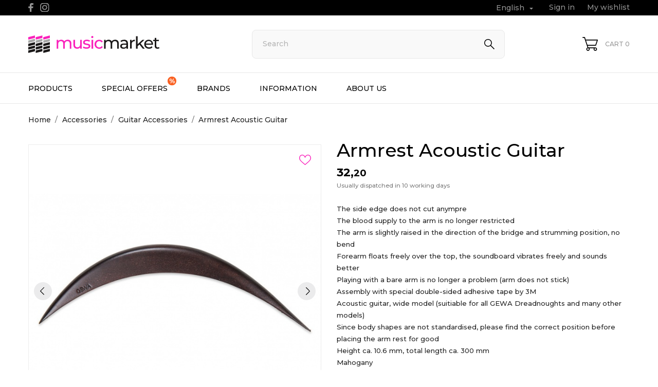

--- FILE ---
content_type: text/html; charset=utf-8
request_url: https://musicmarket.ee/en/guitar-accessories/2265-armrest-acoustic-guitar-4046662266916.html
body_size: 16360
content:
<!doctype html>
 <html lang="en" data-vers="8.1.5">
 
   <head>
     
       
  <meta charset="utf-8">


  <meta http-equiv="x-ua-compatible" content="ie=edge">



  <title>Armrest Acoustic Guitar</title>
  <meta name="description" content="The side edge does not cut anympre;The blood supply to the arm is no longer restricted;The arm is slightly raised in the direction of the bridge and strumming position, no bend;Forearm floats freely over the top, the soundboard vibrates freely and sounds better;Playing with a bare arm is no longer a problem (arm does not stick);Assembly with special double-sided adhesive tape by 3M;Acoustic guitar, wide model (suitiable for all GEWA Dreadnoughts and many other models);Since body shapes are not standardised, please find the correct position before placing the arm rest for good;Height ca. 10.6 mm, total length ca. 300 mm;Mahogany;Made in Romania">
  <meta name="keywords" content="">
        <link rel="canonical" href="https://musicmarket.ee/en/guitar-accessories/2265-armrest-acoustic-guitar-4046662266916.html">
  


  <meta name="viewport" content="width=device-width, initial-scale=1">



  <link rel="icon" type="image/vnd.microsoft.icon" href="https://musicmarket.ee/img/favicon.ico?1632155671">
  <link rel="shortcut icon" type="image/x-icon" href="https://musicmarket.ee/img/favicon.ico?1632155671">



  <link rel="preload" as="font" href="https://musicmarket.ee/themes/musicmarket/assets/css/570eb83859dc23dd0eec423a49e147fe.woff2" type="font/woff2" crossorigin>

  <link rel="stylesheet" href="/modules/montonio/views/css/1.7/payment.css" type="text/css" media="all">
  <link rel="stylesheet" href="//fonts.googleapis.com/css?family=Montserrat:300,400,500,600,700,900&amp;amp;subset=latin-ext,vietnamese" type="text/css" media="all">
  <link rel="stylesheet" href="https://musicmarket.ee/themes/musicmarket/assets/cache/theme-6ae0be111.css" type="text/css" media="all">




  

  <script type="text/javascript">
        var prestashop = {"cart":{"products":[],"totals":{"total":{"type":"total","label":"Total","amount":0,"value":"\u20ac0.00"},"total_including_tax":{"type":"total","label":"Total (tax incl.)","amount":0,"value":"\u20ac0.00"},"total_excluding_tax":{"type":"total","label":"Total (tax excl.)","amount":0,"value":"\u20ac0.00"}},"subtotals":{"products":{"type":"products","label":"Subtotal","amount":0,"value":"\u20ac0.00"},"discounts":null,"shipping":{"type":"shipping","label":"Shipping","amount":0,"value":""},"tax":{"type":"tax","label":"Included taxes","amount":0,"value":"\u20ac0.00"}},"products_count":0,"summary_string":"0 items","vouchers":{"allowed":1,"added":[]},"discounts":[{"id_cart_rule":null,"id_customer":0,"date_from":"2025-12-01 00:01:00","date_to":"2026-01-01 04:00:00","description":"J\u00d5ULUD (-15%)","quantity":995,"quantity_per_user":999,"priority":1,"partial_use":1,"code":"","minimum_amount":"0.000000","minimum_amount_tax":1,"minimum_amount_currency":1,"minimum_amount_shipping":0,"country_restriction":0,"carrier_restriction":0,"group_restriction":0,"cart_rule_restriction":1,"product_restriction":0,"shop_restriction":0,"free_shipping":0,"reduction_percent":"15.00","reduction_amount":"0.000000","reduction_tax":1,"reduction_currency":1,"reduction_product":0,"reduction_exclude_special":1,"gift_product":0,"gift_product_attribute":0,"highlight":1,"active":1,"date_add":"2024-12-02 10:12:17","date_upd":"2025-12-03 22:35:49","id_lang":null,"name":null,"quantity_for_user":999}],"minimalPurchase":0,"minimalPurchaseRequired":""},"currency":{"id":1,"name":"Euro","iso_code":"EUR","iso_code_num":"978","sign":"\u20ac"},"customer":{"lastname":null,"firstname":null,"email":null,"birthday":null,"newsletter":null,"newsletter_date_add":null,"optin":null,"website":null,"company":null,"siret":null,"ape":null,"is_logged":false,"gender":{"type":null,"name":null},"addresses":[]},"country":{"id_zone":9,"id_currency":0,"call_prefix":372,"iso_code":"EE","active":"1","contains_states":"0","need_identification_number":"0","need_zip_code":"1","zip_code_format":"NNNNN","display_tax_label":"1","name":"Eesti","id":86},"language":{"name":"English (English)","iso_code":"en","locale":"en-US","language_code":"en-us","active":"1","is_rtl":"0","date_format_lite":"m\/d\/Y","date_format_full":"m\/d\/Y H:i:s","id":1},"page":{"title":"","canonical":"https:\/\/musicmarket.ee\/en\/guitar-accessories\/2265-armrest-acoustic-guitar-4046662266916.html","meta":{"title":"Armrest Acoustic Guitar","description":"The side edge does not cut anympre;The blood supply to the arm is no longer restricted;The arm is slightly raised in the direction of the bridge and strumming position, no bend;Forearm floats freely over the top, the soundboard vibrates freely and sounds better;Playing with a bare arm is no longer a problem (arm does not stick);Assembly with special double-sided adhesive tape by 3M;Acoustic guitar, wide model (suitiable for all GEWA Dreadnoughts and many other models);Since body shapes are not standardised, please find the correct position before placing the arm rest for good;Height ca. 10.6 mm, total length ca. 300 mm;Mahogany;Made in Romania","keywords":"","robots":"index"},"page_name":"product","body_classes":{"lang-en":true,"lang-rtl":false,"country-EE":true,"currency-EUR":true,"layout-full-width":true,"page-product":true,"tax-display-enabled":true,"page-customer-account":false,"product-id-2265":true,"product-Armrest Acoustic Guitar":true,"product-id-category-150600":true,"product-id-manufacturer-60":true,"product-id-supplier-0":true,"product-available-for-order":true},"admin_notifications":[],"password-policy":{"feedbacks":{"0":"Very weak","1":"Weak","2":"Average","3":"Strong","4":"Very strong","Straight rows of keys are easy to guess":"Straight rows of keys are easy to guess","Short keyboard patterns are easy to guess":"Short keyboard patterns are easy to guess","Use a longer keyboard pattern with more turns":"Use a longer keyboard pattern with more turns","Repeats like \"aaa\" are easy to guess":"Repeats like \"aaa\" are easy to guess","Repeats like \"abcabcabc\" are only slightly harder to guess than \"abc\"":"Repeats like \"abcabcabc\" are only slightly harder to guess than \"abc\"","Sequences like abc or 6543 are easy to guess":"Sequences like \"abc\" or \"6543\" are easy to guess.","Recent years are easy to guess":"Recent years are easy to guess","Dates are often easy to guess":"Dates are often easy to guess","This is a top-10 common password":"This is a top-10 common password","This is a top-100 common password":"This is a top-100 common password","This is a very common password":"This is a very common password","This is similar to a commonly used password":"This is similar to a commonly used password","A word by itself is easy to guess":"A word by itself is easy to guess","Names and surnames by themselves are easy to guess":"Names and surnames by themselves are easy to guess","Common names and surnames are easy to guess":"Common names and surnames are easy to guess","Use a few words, avoid common phrases":"Use a few words, avoid common phrases","No need for symbols, digits, or uppercase letters":"No need for symbols, digits, or uppercase letters","Avoid repeated words and characters":"Avoid repeated words and characters","Avoid sequences":"Avoid sequences","Avoid recent years":"Avoid recent years","Avoid years that are associated with you":"Avoid years that are associated with you","Avoid dates and years that are associated with you":"Avoid dates and years that are associated with you","Capitalization doesn't help very much":"Capitalization doesn't help very much","All-uppercase is almost as easy to guess as all-lowercase":"All-uppercase is almost as easy to guess as all-lowercase","Reversed words aren't much harder to guess":"Reversed words aren't much harder to guess","Predictable substitutions like '@' instead of 'a' don't help very much":"Predictable substitutions like \"@\" instead of \"a\" don't help very much.","Add another word or two. Uncommon words are better.":"Add another word or two. Uncommon words are better."}}},"shop":{"name":"MusicMarket","logo":"https:\/\/musicmarket.ee\/img\/musicmarket-logo-1632155671.jpg","stores_icon":"https:\/\/musicmarket.ee\/img\/logo_stores.png","favicon":"https:\/\/musicmarket.ee\/img\/favicon.ico"},"core_js_public_path":"\/themes\/","urls":{"base_url":"https:\/\/musicmarket.ee\/","current_url":"https:\/\/musicmarket.ee\/en\/guitar-accessories\/2265-armrest-acoustic-guitar-4046662266916.html","shop_domain_url":"https:\/\/musicmarket.ee","img_ps_url":"https:\/\/musicmarket.ee\/img\/","img_cat_url":"https:\/\/musicmarket.ee\/img\/c\/","img_lang_url":"https:\/\/musicmarket.ee\/img\/l\/","img_prod_url":"https:\/\/musicmarket.ee\/img\/p\/","img_manu_url":"https:\/\/musicmarket.ee\/img\/m\/","img_sup_url":"https:\/\/musicmarket.ee\/img\/su\/","img_ship_url":"https:\/\/musicmarket.ee\/img\/s\/","img_store_url":"https:\/\/musicmarket.ee\/img\/st\/","img_col_url":"https:\/\/musicmarket.ee\/img\/co\/","img_url":"https:\/\/musicmarket.ee\/themes\/musicmarket\/assets\/img\/","css_url":"https:\/\/musicmarket.ee\/themes\/musicmarket\/assets\/css\/","js_url":"https:\/\/musicmarket.ee\/themes\/musicmarket\/assets\/js\/","pic_url":"https:\/\/musicmarket.ee\/upload\/","theme_assets":"https:\/\/musicmarket.ee\/themes\/musicmarket\/assets\/","theme_dir":"https:\/\/musicmarket.ee\/themes\/musicmarket\/","pages":{"address":"https:\/\/musicmarket.ee\/en\/address","addresses":"https:\/\/musicmarket.ee\/en\/addresses","authentication":"https:\/\/musicmarket.ee\/en\/login","manufacturer":"https:\/\/musicmarket.ee\/en\/brands","cart":"https:\/\/musicmarket.ee\/en\/cart","category":"https:\/\/musicmarket.ee\/en\/index.php?controller=category","cms":"https:\/\/musicmarket.ee\/en\/index.php?controller=cms","contact":"https:\/\/musicmarket.ee\/en\/casdgag","discount":"https:\/\/musicmarket.ee\/en\/discount","guest_tracking":"https:\/\/musicmarket.ee\/en\/guest-tracking","history":"https:\/\/musicmarket.ee\/en\/order-history","identity":"https:\/\/musicmarket.ee\/en\/identity","index":"https:\/\/musicmarket.ee\/en\/","my_account":"https:\/\/musicmarket.ee\/en\/my-account","order_confirmation":"https:\/\/musicmarket.ee\/en\/order-confirmation","order_detail":"https:\/\/musicmarket.ee\/en\/index.php?controller=order-detail","order_follow":"https:\/\/musicmarket.ee\/en\/order-follow","order":"https:\/\/musicmarket.ee\/en\/order","order_return":"https:\/\/musicmarket.ee\/en\/index.php?controller=order-return","order_slip":"https:\/\/musicmarket.ee\/en\/credit-slip","pagenotfound":"https:\/\/musicmarket.ee\/en\/page-not-found","password":"https:\/\/musicmarket.ee\/en\/password-recovery","pdf_invoice":"https:\/\/musicmarket.ee\/en\/index.php?controller=pdf-invoice","pdf_order_return":"https:\/\/musicmarket.ee\/en\/index.php?controller=pdf-order-return","pdf_order_slip":"https:\/\/musicmarket.ee\/en\/index.php?controller=pdf-order-slip","prices_drop":"https:\/\/musicmarket.ee\/en\/prices-drop","product":"https:\/\/musicmarket.ee\/en\/index.php?controller=product","registration":"https:\/\/musicmarket.ee\/en\/index.php?controller=registration","search":"https:\/\/musicmarket.ee\/en\/search","sitemap":"https:\/\/musicmarket.ee\/en\/pametis","stores":"https:\/\/musicmarket.ee\/en\/stores","supplier":"https:\/\/musicmarket.ee\/en\/supplier","new_products":"https:\/\/musicmarket.ee\/en\/new-products","brands":"https:\/\/musicmarket.ee\/en\/brands","register":"https:\/\/musicmarket.ee\/en\/index.php?controller=registration","order_login":"https:\/\/musicmarket.ee\/en\/order?login=1"},"alternative_langs":{"en-us":"https:\/\/musicmarket.ee\/en\/guitar-accessories\/2265-armrest-acoustic-guitar-4046662266916.html","et":"https:\/\/musicmarket.ee\/et\/kitarri-aksessuaarid\/2265-armrest-akustiline-kitarr-4046662266916.html","ru-ru":"https:\/\/musicmarket.ee\/ru\/aksessuary-dlya-gitar\/2265-akusticeskaa-gitara-s-podlokotnikom-4046662266916.html"},"actions":{"logout":"https:\/\/musicmarket.ee\/en\/?mylogout="},"no_picture_image":{"bySize":{"attributes_default":{"url":"https:\/\/musicmarket.ee\/img\/p\/en-default-attributes_default.jpg","width":50,"height":50},"slider_photo":{"url":"https:\/\/musicmarket.ee\/img\/p\/en-default-slider_photo.jpg","width":126,"height":126},"small_default":{"url":"https:\/\/musicmarket.ee\/img\/p\/en-default-small_default.jpg","width":130,"height":130},"cart_default":{"url":"https:\/\/musicmarket.ee\/img\/p\/en-default-cart_default.jpg","width":133,"height":133},"cart_checkout":{"url":"https:\/\/musicmarket.ee\/img\/p\/en-default-cart_checkout.jpg","width":160,"height":160},"catalog_small":{"url":"https:\/\/musicmarket.ee\/img\/p\/en-default-catalog_small.jpg","width":193,"height":193},"menu_default":{"url":"https:\/\/musicmarket.ee\/img\/p\/en-default-menu_default.jpg","width":198,"height":198},"home_default":{"url":"https:\/\/musicmarket.ee\/img\/p\/en-default-home_default.jpg","width":253,"height":253},"catalog_large":{"url":"https:\/\/musicmarket.ee\/img\/p\/en-default-catalog_large.jpg","width":557,"height":557},"medium_default":{"url":"https:\/\/musicmarket.ee\/img\/p\/en-default-medium_default.jpg","width":601,"height":601},"large_default":{"url":"https:\/\/musicmarket.ee\/img\/p\/en-default-large_default.jpg","width":622,"height":622},"product_zoom":{"url":"https:\/\/musicmarket.ee\/img\/p\/en-default-product_zoom.jpg","width":800,"height":800}},"small":{"url":"https:\/\/musicmarket.ee\/img\/p\/en-default-attributes_default.jpg","width":50,"height":50},"medium":{"url":"https:\/\/musicmarket.ee\/img\/p\/en-default-menu_default.jpg","width":198,"height":198},"large":{"url":"https:\/\/musicmarket.ee\/img\/p\/en-default-product_zoom.jpg","width":800,"height":800},"legend":""}},"configuration":{"display_taxes_label":true,"display_prices_tax_incl":true,"is_catalog":false,"show_prices":true,"opt_in":{"partner":false},"quantity_discount":{"type":"discount","label":"Unit discount"},"voucher_enabled":1,"return_enabled":0},"field_required":[],"breadcrumb":{"links":[{"title":"Home","url":"https:\/\/musicmarket.ee\/en\/"},{"title":"Accessories","url":"https:\/\/musicmarket.ee\/en\/150000-accessories"},{"title":"Guitar Accessories","url":"https:\/\/musicmarket.ee\/en\/150600-guitar-accessories"},{"title":"Armrest Acoustic Guitar","url":"https:\/\/musicmarket.ee\/en\/guitar-accessories\/2265-armrest-acoustic-guitar-4046662266916.html"}],"count":4},"link":{"protocol_link":"https:\/\/","protocol_content":"https:\/\/"},"time":1764860443,"static_token":"d2088c96f1e8e71af7ec0096f85fd2ee","token":"bb636af895758e6ef1d124f5b400df17","debug":false};
      </script>



  <!-- Global site tag (gtag.js) - Google Analytics -->
  <script async src="https://www.googletagmanager.com/gtag/js?id=G-NQ6DG6WKBJ"></script>
  <script>
    window.dataLayer = window.dataLayer || [];
    function gtag(){dataLayer.push(arguments);}
    gtag('js', new Date());

    gtag('config', 'G-NQ6DG6WKBJ');
  </script>

  <!-- Google Tag Manager -->
  <script>(function(w,d,s,l,i){w[l]=w[l]||[];w[l].push({'gtm.start':
              new Date().getTime(),event:'gtm.js'});var f=d.getElementsByTagName(s)[0],
            j=d.createElement(s),dl=l!='dataLayer'?'&l='+l:'';j.async=true;j.src=
            'https://www.googletagmanager.com/gtm.js?id='+i+dl;f.parentNode.insertBefore(j,f);
    })(window,document,'script','dataLayer','GTM-P7HDM7LF');</script>
  <!-- End Google Tag Manager -->




  <script>
	var an_productattributes = {
		controller: "https://musicmarket.ee/en/module/an_productattributes/ajax",
		config: JSON.parse('{\"type_view\":\"None\",\"color_type_view\":\"color\",\"display_add_to_cart\":\"1\",\"display_quantity\":\"1\",\"display_labels\":\"0\",\"product_miniature\":\".js-product-miniature\",\"thumbnail_container\":\".thumbnail-container\",\"price\":\".price\",\"regular_price\":\".regular-price\",\"product_price_and_shipping\":\".product-price-and-shipping\",\"separator\":\" \\/ \",\"background_sold_out\":\"#ffc427\",\"color_sold_out\":\"#ffffff\",\"background_sale\":\"#e53d60\",\"color_sale\":\"#ffffff\",\"display_prices\":\"1\",\"text_out_of_stock\":false,\"txt_out_of_stock\":false}'),
		loader: '<div class="anpa-loader js-anpa-loader"><div class="anpa-loader-bg" data-js-loader-bg=""></div><div class="anpa-loader-spinner" data-js-loader-spinner=""><svg xmlns="http://www.w3.org/2000/svg" xmlns:xlink="http://www.w3.org/1999/xlink" style="margin: auto; background-image: none; display: block; shape-rendering: auto; animation-play-state: running; animation-delay: 0s; background-position: initial initial; background-repeat: initial initial;" width="254px" height="254px" viewBox="0 0 100 100" preserveAspectRatio="xMidYMid"><path fill="none" stroke="#1d0e0b" stroke-width="3" stroke-dasharray="42.76482137044271 42.76482137044271" d="M24.3 30C11.4 30 5 43.3 5 50s6.4 20 19.3 20c19.3 0 32.1-40 51.4-40 C88.6 30 95 43.3 95 50s-6.4 20-19.3 20C56.4 70 43.6 30 24.3 30z" stroke-linecap="round" style="transform: scale(0.22); transform-origin: 50px 50px; animation-play-state: running; animation-delay: 0s;"> <animate attributeName="stroke-dashoffset" repeatCount="indefinite" dur="1s" keyTimes="0;1" values="0;256.58892822265625" style="animation-play-state: running; animation-delay: 0s;"></animate></path></svg></div></div>',
	}
</script><script>
	var an_stickyaddtocart = {
		controller: "https://musicmarket.ee/en/module/an_stickyaddtocart/ajax",
	}
</script>
<script type="text/javascript">
   var abfd_url = "https://musicmarket.ee/en/module/amountbeforefreedelivery/ajax";
</script>



     
  <meta property="og:type" content="product">
  <meta property="og:url" content="https://musicmarket.ee/en/guitar-accessories/2265-armrest-acoustic-guitar-4046662266916.html">
  <meta property="og:title" content="Armrest Acoustic Guitar">
  <meta property="og:site_name" content="MusicMarket">
  <meta property="og:description" content="The side edge does not cut anympre;The blood supply to the arm is no longer restricted;The arm is slightly raised in the direction of the bridge and strumming position, no bend;Forearm floats freely over the top, the soundboard vibrates freely and sounds better;Playing with a bare arm is no longer a problem (arm does not stick);Assembly with special double-sided adhesive tape by 3M;Acoustic guitar, wide model (suitiable for all GEWA Dreadnoughts and many other models);Since body shapes are not standardised, please find the correct position before placing the arm rest for good;Height ca. 10.6 mm, total length ca. 300 mm;Mahogany;Made in Romania">
  <meta property="og:image" content="https://musicmarket.ee/48002-product_zoom/armrest-acoustic-guitar.jpg">
  <meta property="product:pretax_price:amount" content="25.967742">
  <meta property="product:pretax_price:currency" content="EUR">
  <meta property="product:price:amount" content="32.2">
  <meta property="product:price:currency" content="EUR">
    <meta property="product:weight:value" content="0.040000">
  <meta property="product:weight:units" content="kg">
    
   </head>
 
   <body id="product" class="
              leftColDefault          lang-en country-ee currency-eur layout-full-width page-product tax-display-enabled product-id-2265 product-armrest-acoustic-guitar product-id-category-150600 product-id-manufacturer-60 product-id-supplier-0 product-available-for-order  mCustomScrollbar"   >
 
     
       
     
 
     <main>
       
                
 
       <header id="header"  class="header1">
         
            
        
 
   
     <div class="header-banner">
       
     </div>
   
 
 
   
     <nav class="header-nav tablet-v">
       <div class="container">
           <div class="row">
             <div class="hidden-sm-down header-nav-inside vertical-center">
               <div class="
                              col-md-6
                                              col-xs-12 left-nav" >
                 
                 
  <div class="block-social">
    <ul>
              <li class="facebook">
          <a href="https://www.facebook.com/MusicMarket.ee/" target="_blank" aria-label="facebook">
                <span class="anicon">
                                           <svg
                        xmlns="http://www.w3.org/2000/svg"
                        xmlns:xlink="http://www.w3.org/1999/xlink"
                        width="11px" height="17px">
                       <path fill-rule="evenodd"  fill="rgb(67, 100, 168)"
                        d="M10.322,0.602 C9.250,0.390 8.241,0.014 7.115,0.014 C3.871,0.014 2.974,1.688 2.974,4.354 L2.974,6.541 L0.336,6.541 L0.336,9.816 L2.974,9.816 L2.974,17.007 L6.281,17.007 L6.281,9.816 L9.167,9.816 L9.698,6.541 L6.281,6.541 L6.281,4.780 C6.281,3.927 6.620,3.394 7.884,3.394 C8.352,3.394 9.094,3.474 9.643,3.581 L10.322,0.602 Z"/>
                       </svg>
                                   </span>
                <span class="block-social-label">Facebook</span>
              </a>
        </li>
              <li class="instagram">
          <a href="https://www.instagram.com/MusicMarket.ee/" target="_blank" aria-label="instagram">
                <span class="anicon">
                                           <svg
                        xmlns="http://www.w3.org/2000/svg"
                        xmlns:xlink="http://www.w3.org/1999/xlink"
                        width="18px" height="17px">
                       <defs>
                       <linearGradient id="PSgrad_0" x1="0%" x2="54.464%" y1="83.867%" y2="0%">
                         <stop offset="0%" stop-color="rgb(247,186,0)" stop-opacity="1" />
                         <stop offset="50%" stop-color="rgb(212,32,79)" stop-opacity="1" />
                         <stop offset="100%" stop-color="rgb(118,53,171)" stop-opacity="1" />
                       </linearGradient>
                       </defs>
                       <path fill-rule="evenodd"  fill="rgb(0, 0, 0)"
                        d="M12.429,17.000 L5.310,17.000 C2.589,17.000 0.375,14.788 0.375,12.070 L0.375,4.960 C0.375,2.242 2.589,0.031 5.310,0.031 L12.429,0.031 C15.151,0.031 17.365,2.242 17.365,4.960 L17.365,12.071 C17.365,14.788 15.151,17.000 12.429,17.000 ZM16.037,4.960 C16.037,2.973 14.419,1.357 12.429,1.357 L5.310,1.357 C3.321,1.357 1.702,2.973 1.702,4.960 L1.702,12.071 C1.702,14.058 3.321,15.674 5.310,15.674 L12.429,15.674 C14.419,15.674 16.037,14.058 16.037,12.070 L16.037,4.960 ZM13.515,4.539 C13.149,4.539 12.852,4.242 12.852,3.876 C12.852,3.509 13.149,3.213 13.515,3.213 C13.882,3.213 14.179,3.509 14.179,3.876 C14.179,4.242 13.882,4.539 13.515,4.539 ZM8.870,13.089 C6.345,13.089 4.290,11.038 4.290,8.515 C4.290,5.994 6.345,3.942 8.870,3.942 C11.395,3.942 13.449,5.994 13.449,8.515 C13.449,11.038 11.395,13.089 8.870,13.089 ZM8.870,5.267 C7.076,5.267 5.618,6.724 5.618,8.515 C5.618,10.307 7.076,11.763 8.870,11.763 C10.663,11.763 12.122,10.307 12.122,8.515 C12.122,6.724 10.663,5.267 8.870,5.267 Z"/>
                       <path fill="url(#PSgrad_0)"
                        d="M12.429,17.000 L5.310,17.000 C2.589,17.000 0.375,14.788 0.375,12.070 L0.375,4.960 C0.375,2.242 2.589,0.031 5.310,0.031 L12.429,0.031 C15.151,0.031 17.365,2.242 17.365,4.960 L17.365,12.071 C17.365,14.788 15.151,17.000 12.429,17.000 ZM16.037,4.960 C16.037,2.973 14.419,1.357 12.429,1.357 L5.310,1.357 C3.321,1.357 1.702,2.973 1.702,4.960 L1.702,12.071 C1.702,14.058 3.321,15.674 5.310,15.674 L12.429,15.674 C14.419,15.674 16.037,14.058 16.037,12.070 L16.037,4.960 ZM13.515,4.539 C13.149,4.539 12.852,4.242 12.852,3.876 C12.852,3.509 13.149,3.213 13.515,3.213 C13.882,3.213 14.179,3.509 14.179,3.876 C14.179,4.242 13.882,4.539 13.515,4.539 ZM8.870,13.089 C6.345,13.089 4.290,11.038 4.290,8.515 C4.290,5.994 6.345,3.942 8.870,3.942 C11.395,3.942 13.449,5.994 13.449,8.515 C13.449,11.038 11.395,13.089 8.870,13.089 ZM8.870,5.267 C7.076,5.267 5.618,6.724 5.618,8.515 C5.618,10.307 7.076,11.763 8.870,11.763 C10.663,11.763 12.122,10.307 12.122,8.515 C12.122,6.724 10.663,5.267 8.870,5.267 Z"/>
                       </svg>
                                   </span>
                <span class="block-social-label">Instagram</span>
              </a>
        </li>
          </ul>
  </div>


               </div>
               <div class="
                                    col-md-6
                                                   right-nav">
                 
                    <div id="_desktop_language_selector" class="lang_and_сr">
   <div class="language-selector-wrapper">
     <div class="language-selector dropdown js-dropdown">
       <button data-toggle="dropdown" class="
                            hidden-sm-down
                     btn-unstyle" aria-haspopup="true" aria-expanded="false" aria-label="Language dropdown English">
         <span class="expand-more">English</span>
         <i class="material-icons expand-more">&#xE5C5;</i>
       </button>
       <ul class="dropdown-menu 
                            hidden-sm-down
                    " aria-labelledby="language-selector-label">
                    <li  class="current" >
             <a href="https://musicmarket.ee/en/guitar-accessories/2265-armrest-acoustic-guitar-4046662266916.html" class="dropdown-item">English</a>
           </li>
                    <li >
             <a href="https://musicmarket.ee/et/kitarri-aksessuaarid/2265-armrest-akustiline-kitarr-4046662266916.html" class="dropdown-item">Eesti keel</a>
           </li>
                    <li >
             <a href="https://musicmarket.ee/ru/aksessuary-dlya-gitar/2265-akusticeskaa-gitara-s-podlokotnikom-4046662266916.html" class="dropdown-item">Русский</a>
           </li>
                </ul>
       <select class="link 
                      hidden-md-up
                  " aria-labelledby="language-selector-label">
                    <option value="https://musicmarket.ee/en/guitar-accessories/2265-armrest-acoustic-guitar-4046662266916.html" selected="selected">English</option>
                    <option value="https://musicmarket.ee/et/kitarri-aksessuaarid/2265-armrest-akustiline-kitarr-4046662266916.html">Eesti keel</option>
                    <option value="https://musicmarket.ee/ru/aksessuary-dlya-gitar/2265-akusticeskaa-gitara-s-podlokotnikom-4046662266916.html">Русский</option>
                </select>
     </div>
     <div class="mobile_item_wrapper
                    hidden-md-up
                  ">
           <span>English</span>
           <span class="mobile-toggler">
             <svg
             xmlns="http://www.w3.org/2000/svg"
             xmlns:xlink="http://www.w3.org/1999/xlink"
             width="4px" height="7px">
             <path fill-rule="evenodd"  fill="rgb(0, 0, 0)"
               d="M3.930,3.339 L0.728,0.070 C0.683,0.023 0.630,-0.000 0.570,-0.000 C0.511,-0.000 0.458,0.023 0.412,0.070 L0.069,0.421 C0.023,0.468 -0.000,0.521 -0.000,0.582 C-0.000,0.643 0.023,0.697 0.069,0.743 L2.769,3.500 L0.069,6.256 C0.023,6.303 -0.000,6.357 -0.000,6.418 C-0.000,6.479 0.023,6.532 0.069,6.579 L0.412,6.930 C0.458,6.977 0.511,7.000 0.570,7.000 C0.630,7.000 0.683,6.976 0.728,6.930 L3.930,3.661 C3.976,3.615 3.999,3.561 3.999,3.500 C3.999,3.439 3.976,3.385 3.930,3.339 Z"/>
             </svg>
           </span>
         </div>
         <div class="adropdown-mobile">
                           <a href="https://musicmarket.ee/en/guitar-accessories/2265-armrest-acoustic-guitar-4046662266916.html" class="">English</a>
                         <a href="https://musicmarket.ee/et/kitarri-aksessuaarid/2265-armrest-akustiline-kitarr-4046662266916.html" class="">Eesti keel</a>
                         <a href="https://musicmarket.ee/ru/aksessuary-dlya-gitar/2265-akusticeskaa-gitara-s-podlokotnikom-4046662266916.html" class="">Русский</a>
                    </div>
   </div>
 </div>
  <div id="_desktop_user_info">
   <div class="user-info">
                <a
           href="https://musicmarket.ee/en/my-account"
           title="Log in to your customer account"
           rel="nofollow"
         >
                                                     <span class="account-login">Sign in</span>
                               </a>
              <!--
            <a
         href="https://musicmarket.ee/en/my-account"
         title="Log in to your customer account"
         rel="nofollow"
       >
         <span>Sign Up</span>
       </a>
          -->
   </div>
 </div>
<div  class="an_wishlist-nav-link" id="_desktop_an_wishlist-nav" style="margin-left: 24px">
	<a href="https://musicmarket.ee/en/module/an_wishlist/list" title="My wishlist">
		            My wishlist                                          	</a>
</div>


               </div>
             </div>
             <div class="hidden-md-up text-sm-center mobile">
                <div class="mobile-header">
                   <div class="float-xs-left" id="menu-icon">
                     <svg
                      xmlns="http://www.w3.org/2000/svg"
                      xmlns:xlink="http://www.w3.org/1999/xlink"
                      width="21px" height="19px">
                      <path fill-rule="evenodd"  fill="rgb(0, 0, 0)"
                      d="M20.125,10.364 L0.875,10.364 C0.392,10.364 0.000,9.977 0.000,9.500 C0.000,9.023 0.392,8.636 0.875,8.636 L20.125,8.636 C20.608,8.636 21.000,9.023 21.000,9.500 C21.000,9.977 20.608,10.364 20.125,10.364 ZM20.125,1.727 L0.875,1.727 C0.392,1.727 0.000,1.340 0.000,0.864 C0.000,0.387 0.392,-0.000 0.875,-0.000 L20.125,-0.000 C20.608,-0.000 21.000,0.387 21.000,0.864 C21.000,1.341 20.608,1.727 20.125,1.727 ZM0.875,17.273 L20.125,17.273 C20.608,17.273 21.000,17.659 21.000,18.136 C21.000,18.613 20.608,19.000 20.125,19.000 L0.875,19.000 C0.392,19.000 0.000,18.613 0.000,18.136 C0.000,17.659 0.392,17.273 0.875,17.273 Z"/>
                      </svg>
                   </div>
                   <div class="float-xs-right" id="_mobile_cart"></div>
                   <div class="top-logo" id="_mobile_logo"></div>
               </div>
               <div class="mobile-header-holder"></div>
               <div class="clearfix"></div>
             </div>
           </div>
       </div>
     </nav>
   
 
   
     <div class="header-top tablet-v" data-mobilemenu='768'>
      <!-- <div class="container"> -->
                   <div class="vertical-center header-top-wrapper">
          <div class="container desktop_logo-container">
            <div class="col-lg-4 col-md-3 vertical-center hidden-sm-down" id="_desktop_logo">
	<a href="https://musicmarket.ee/en/" aria-label="MusicMarket">
					<img class="logo img-responsive" src="/modules/an_logo/img/d07a8d9e31b271519ae0278e1fb8ed9e.svg"
			                        alt="MusicMarket">
			</a>
</div>
            <div class="col-lg-8 col-md-9  vertical-center header-right">
                
              <!-- Block search module TOP -->
<div id="search_widget" class="search-widget" data-search-controller-url="//musicmarket.ee/en/search">
	<div class="container">
		<form method="get" action="//musicmarket.ee/en/search">
			<input type="hidden" name="controller" value="search">
			<input type="text" name="s" value="" desktop-placeholder="Search" mobile-placeholder="Search" placeholder="What are you looking for?" aria-label="Search">
			<button type="submit" aria-label="Search">
			    				<svg 
				xmlns="http://www.w3.org/2000/svg"
				xmlns:xlink="http://www.w3.org/1999/xlink"
				width="20px" height="20px">
				<path fill-rule="evenodd"  fill="rgb(0, 0, 0)"
				d="M20.008,18.960 L19.484,19.484 L12.645,12.645 L12.645,12.645 L19.484,19.484 L18.960,20.007 L12.071,13.119 C10.795,14.163 9.185,14.815 7.407,14.815 C3.316,14.815 -0.000,11.498 -0.000,7.407 C-0.000,3.316 3.316,-0.000 7.407,-0.000 C11.498,-0.000 14.815,3.316 14.815,7.407 C14.815,9.185 14.163,10.794 13.119,12.071 L20.008,18.960 ZM7.407,1.481 C4.135,1.481 1.481,4.135 1.481,7.407 C1.481,10.680 4.135,13.333 7.407,13.333 C10.680,13.333 13.333,10.680 13.333,7.407 C13.333,4.135 10.680,1.481 7.407,1.481 Z"/>
				</svg>
											</button>
			
		</form>
	</div>
</div>
<!-- /Block search module TOP -->

            
              <div id="_desktop_cart" class="col-md-3">
  <div class="blockcart cart-preview js-sidebar-cart-trigger inactive" data-refresh-url="//musicmarket.ee/en/module/ps_shoppingcart/ajax">
    <div class="header">
        <a class="blockcart-link" rel="nofollow" href="//musicmarket.ee/en/cart?action=show" aria-label="Shopping Cart 0">
                        <svg
              xmlns="http://www.w3.org/2000/svg"
              xmlns:xlink="http://www.w3.org/1999/xlink"
              width="30px" height="27px">
              <path fill-rule="evenodd"  fill="rgb(0, 0, 0)"
              d="M0.833,1.687 L3.565,1.687 L9.739,20.440 C8.437,20.900 7.499,22.152 7.499,23.625 C7.499,25.486 8.995,27.000 10.833,27.000 C12.671,27.000 14.166,25.486 14.166,23.625 C14.166,23.010 14.000,22.434 13.715,21.937 L22.117,21.937 C21.832,22.434 21.666,23.010 21.666,23.625 C21.666,25.486 23.162,27.000 25.000,27.000 C26.838,27.000 28.333,25.486 28.333,23.625 C28.333,21.764 26.838,20.250 25.000,20.250 L11.433,20.250 L10.322,16.875 L25.833,16.875 C26.192,16.875 26.510,16.643 26.624,16.298 L29.957,6.173 C30.042,5.916 29.999,5.633 29.843,5.413 C29.686,5.193 29.434,5.062 29.166,5.062 L6.433,5.062 L4.957,0.577 C4.843,0.232 4.524,-0.000 4.166,-0.000 L0.833,-0.000 C0.372,-0.000 -0.001,0.378 -0.001,0.844 C-0.001,1.310 0.372,1.687 0.833,1.687 ZM25.000,21.937 C25.919,21.937 26.666,22.694 26.666,23.625 C26.666,24.555 25.919,25.312 25.000,25.312 C24.081,25.312 23.333,24.555 23.333,23.625 C23.333,22.694 24.081,21.937 25.000,21.937 ZM10.833,21.937 C11.752,21.937 12.499,22.694 12.499,23.625 C12.499,24.555 11.752,25.312 10.833,25.312 C9.914,25.312 9.166,24.555 9.166,23.625 C9.166,22.694 9.914,21.937 10.833,21.937 ZM28.010,6.750 L25.232,15.187 L9.767,15.187 L6.989,6.750 L28.010,6.750 Z"/>
              </svg>
                                                                   
            <span class="cart-products-count">Cart 0</span>
            <span class="hidden-md-up mobile-cart-item-count">0</span>

        </a>
    </div>
    <div class="cart-dropdown js-cart-source hidden-xs-up">
      <div class="cart-dropdown-wrapper">
        <div class="cart-title">
          <p class="h4 text-center">Shopping Cart</p>
        </div>
                  <div class="no-items">
            There are no more items in your cart
          </div>
              </div>
    </div>

  </div>
</div>

            </div>
           </div>
           <div class="menu-wrapper">
             
              <div class="col-md-12 col-xs-12 position-static">
                <div class="row vertical-center">
                  <div class="amega-menu hidden-sm-down">
<div id="amegamenu" class="">
  <div class="fixed-menu-container container">
  <div class="col-lg-4 col-md-3 vertical-center hidden-sm-down" id="_desktop_logo">
	<a href="https://musicmarket.ee/ru/" aria-label="MusicMarket">
					<img class="logo img-responsive" src="/modules/an_logo/img/d07a8d9e31b271519ae0278e1fb8ed9e.svg"
			                        alt="MusicMarket">
			</a>
</div>
  <ul class="anav-top">
    <li class="amenu-item mm-1 plex">
    <span class="amenu-link">      Products
          </span>
        <span class="mobile-toggle-plus"><i class="caret-down-icon"></i></span>
    <div class="adropdown adropdown-4" >
      
      <div class="dropdown-bgimage" ></div>
      
           
            <div class="dropdown-content acontent-2 dd-1">
		                            <div class="categories-grid">
                      	
                            <div class="category-item level-1">
                                <p class="h5 category-title"><a href="https://musicmarket.ee/en/10000-guitars-and-basses" title="Guitars and Basses">Guitars and Basses</a></p>
                                
                            </div>
                        
          </div>
          
              </div>
                 
            <div class="dropdown-content acontent-2 dd-2">
		                            <div class="categories-grid">
                      	
                            <div class="category-item level-1">
                                <p class="h5 category-title"><a href="https://musicmarket.ee/en/20000-string-instruments" title="String instruments">String instruments</a></p>
                                
                            </div>
                        
          </div>
          
              </div>
                 
            <div class="dropdown-content acontent-2 dd-3">
		                            <div class="categories-grid">
                      	
                            <div class="category-item level-1">
                                <p class="h5 category-title"><a href="https://musicmarket.ee/en/30000-amplifiers" title="Amplifiers">Amplifiers</a></p>
                                
                            </div>
                        
          </div>
          
              </div>
                 
            <div class="dropdown-content acontent-2 dd-4">
		                            <div class="categories-grid">
                      	
                            <div class="category-item level-1">
                                <p class="h5 category-title"><a href="https://musicmarket.ee/en/40000-strings" title="Strings">Strings</a></p>
                                
                            </div>
                        
          </div>
          
              </div>
                 
            <div class="dropdown-content acontent-2 dd-5">
		                            <div class="categories-grid">
                      	
                            <div class="category-item level-1">
                                <p class="h5 category-title"><a href="https://musicmarket.ee/en/50000-guitar-and-bass-effects" title="Guitar and Bass Effects">Guitar and Bass Effects</a></p>
                                
                            </div>
                        
          </div>
          
              </div>
                 
            <div class="dropdown-content acontent-2 dd-6">
		                            <div class="categories-grid">
                      	
                            <div class="category-item level-1">
                                <p class="h5 category-title"><a href="https://musicmarket.ee/en/60000-pickups" title="Pickups">Pickups</a></p>
                                
                            </div>
                        
          </div>
          
              </div>
                 
            <div class="dropdown-content acontent-2 dd-7">
		                            <div class="categories-grid">
                      	
                            <div class="category-item level-1">
                                <p class="h5 category-title"><a href="https://musicmarket.ee/en/70000-cases-and-bags" title="Cases and Bags">Cases and Bags</a></p>
                                
                            </div>
                        
          </div>
          
              </div>
                 
            <div class="dropdown-content acontent-2 dd-8">
		                            <div class="categories-grid">
                      	
                            <div class="category-item level-1">
                                <p class="h5 category-title"><a href="https://musicmarket.ee/en/80000-wireless-systems" title="Wireless systems">Wireless systems</a></p>
                                
                            </div>
                        
          </div>
          
              </div>
                 
            <div class="dropdown-content acontent-2 dd-9">
		                            <div class="categories-grid">
                      	
                            <div class="category-item level-1">
                                <p class="h5 category-title"><a href="https://musicmarket.ee/en/90000-microphones" title="Microphones">Microphones</a></p>
                                
                            </div>
                        
          </div>
          
              </div>
                 
            <div class="dropdown-content acontent-2 dd-10">
		                            <div class="categories-grid">
                      	
                            <div class="category-item level-1">
                                <p class="h5 category-title"><a href="https://musicmarket.ee/en/100000-studio-pa-equipment" title="Studio & PA Equip­ment">Studio & PA Equip­ment</a></p>
                                
                            </div>
                        
          </div>
          
              </div>
                 
            <div class="dropdown-content acontent-2 dd-11">
		                            <div class="categories-grid">
                      	
                            <div class="category-item level-1">
                                <p class="h5 category-title"><a href="https://musicmarket.ee/en/110000-drums" title="Drums">Drums</a></p>
                                
                            </div>
                        
          </div>
          
              </div>
                 
            <div class="dropdown-content acontent-2 dd-12">
		                            <div class="categories-grid">
                      	
                            <div class="category-item level-1">
                                <p class="h5 category-title"><a href="https://musicmarket.ee/en/120000-stands-and-hardware" title="Stands and hardware">Stands and hardware</a></p>
                                
                            </div>
                        
          </div>
          
              </div>
                 
            <div class="dropdown-content acontent-2 dd-13">
		                            <div class="categories-grid">
                      	
                            <div class="category-item level-1">
                                <p class="h5 category-title"><a href="https://musicmarket.ee/en/130000-keys" title="Keys">Keys</a></p>
                                
                            </div>
                        
          </div>
          
              </div>
                 
            <div class="dropdown-content acontent-2 dd-14">
		                            <div class="categories-grid">
                      	
                            <div class="category-item level-1">
                                <p class="h5 category-title"><a href="https://musicmarket.ee/en/140000-wind-instruments" title="Wind Instruments">Wind Instruments</a></p>
                                
                            </div>
                        
          </div>
          
              </div>
                 
            <div class="dropdown-content acontent-2 dd-15">
		                            <div class="categories-grid">
                      	
                            <div class="category-item level-1">
                                <p class="h5 category-title"><a href="https://musicmarket.ee/en/150000-accessories" title="Accessories">Accessories</a></p>
                                
                            </div>
                        
          </div>
          
              </div>
                 
            <div class="dropdown-content acontent-2 dd-16">
		                            <div class="categories-grid">
                      	
                            <div class="category-item level-1">
                                <p class="h5 category-title"><a href="https://musicmarket.ee/en/160000-for-kids" title="For kids">For kids</a></p>
                                
                            </div>
                        
          </div>
          
              </div>
                </div>
      </li>
    <li class="amenu-item mm-2 ">
    <a href="../index.php?controller=prices-drop" class="amenu-link">      Special offers
      <sup style="background-color: #FA6021; color: #FA6021;"><span>%</span></sup>    </a>
      </li>
    <li class="amenu-item mm-3 ">
    <a href="../index.php?controller=manufacturer" class="amenu-link">      Brands
          </a>
      </li>
    <li class="amenu-item mm-4 plex">
    <span class="amenu-link">      Information
          </span>
        <span class="mobile-toggle-plus"><i class="caret-down-icon"></i></span>
    <div class="adropdown adropdown-2" >
      
      <div class="dropdown-bgimage" ></div>
      
           
            <div class="dropdown-content acontent-2 dd-17">
		        
                    <div class="html-item typo">
           
          <div class="dropdown-bgimage" ></div>
            <h5><a href="../index.php?id_cms=1&controller=cms" title="Delivery ">Delivery</a></h5>
          </div>
                        </div>
                 
            <div class="dropdown-content acontent-2 dd-18">
		        
                    <div class="html-item typo">
           
          <div class="dropdown-bgimage" ></div>
            <h5><a href="../index.php?id_cms=3&controller=cms" title="Terms and conditions of use">Terms and conditions of use</a></h5>
          </div>
                        </div>
                 
            <div class="dropdown-content acontent-2 dd-19">
		        
                    <div class="html-item typo">
           
          <div class="dropdown-bgimage" ></div>
            <h5><a href="../index.php?id_cms=2&controller=cms" title="Privacy policy">Privacy policy</a></h5>
          </div>
                        </div>
                </div>
      </li>
    <li class="amenu-item mm-5 ">
    <a href="../index.php?id_cms=4&amp;controller=cms" class="amenu-link">      About us
          </a>
      </li>
    
  </ul>
  <div class="col-md-2 fixed-menu-right">
    
        <div id="_fixed_cart" class="hidden-md-down">
        <a class="blockcart-link" rel="nofollow" href="https://musicmarket.ee/en/cart">
                        <svg
              xmlns="http://www.w3.org/2000/svg"
              xmlns:xlink="http://www.w3.org/1999/xlink"
              width="30px" height="27px">
              <path fill-rule="evenodd"  fill="rgb(0, 0, 0)"
              d="M0.833,1.687 L3.565,1.687 L9.739,20.440 C8.437,20.900 7.499,22.152 7.499,23.625 C7.499,25.486 8.995,27.000 10.833,27.000 C12.671,27.000 14.166,25.486 14.166,23.625 C14.166,23.010 14.000,22.434 13.715,21.937 L22.117,21.937 C21.832,22.434 21.666,23.010 21.666,23.625 C21.666,25.486 23.162,27.000 25.000,27.000 C26.838,27.000 28.333,25.486 28.333,23.625 C28.333,21.764 26.838,20.250 25.000,20.250 L11.433,20.250 L10.322,16.875 L25.833,16.875 C26.192,16.875 26.510,16.643 26.624,16.298 L29.957,6.173 C30.042,5.916 29.999,5.633 29.843,5.413 C29.686,5.193 29.434,5.062 29.166,5.062 L6.433,5.062 L4.957,0.577 C4.843,0.232 4.524,-0.000 4.166,-0.000 L0.833,-0.000 C0.372,-0.000 -0.001,0.378 -0.001,0.844 C-0.001,1.310 0.372,1.687 0.833,1.687 ZM25.000,21.937 C25.919,21.937 26.666,22.694 26.666,23.625 C26.666,24.555 25.919,25.312 25.000,25.312 C24.081,25.312 23.333,24.555 23.333,23.625 C23.333,22.694 24.081,21.937 25.000,21.937 ZM10.833,21.937 C11.752,21.937 12.499,22.694 12.499,23.625 C12.499,24.555 11.752,25.312 10.833,25.312 C9.914,25.312 9.166,24.555 9.166,23.625 C9.166,22.694 9.914,21.937 10.833,21.937 ZM28.010,6.750 L25.232,15.187 L9.767,15.187 L6.989,6.750 L28.010,6.750 Z"/>
              </svg>
                                                                               <span class="fixed-cart-products-count">Cart: 0</span>
        </a>
    </div>
      </div>
  
 </div>
</div>
</div>

                  <div class="clearfix"></div>
                </div>
              </div>
            </div>
          </div>
         </div>
                                                       <div class="amegamenu_mobile-cover"></div>
       <div class="amegamenu_mobile-modal">
  
         <div id="mobile_top_menu_wrapper" class="row hidden-lg-up" data-level="0">
           <div class="mobile-menu-header">
             <div class="megamenu_mobile-btn-back">
                 <svg
                 xmlns="http://www.w3.org/2000/svg"
                 xmlns:xlink="http://www.w3.org/1999/xlink"
                 width="26px" height="12px">
                <path fill-rule="evenodd"  fill="rgb(0, 0, 0)"
                 d="M25.969,6.346 C25.969,5.996 25.678,5.713 25.319,5.713 L3.179,5.713 L7.071,1.921 C7.324,1.673 7.324,1.277 7.071,1.029 C6.817,0.782 6.410,0.782 6.156,1.029 L1.159,5.898 C0.905,6.145 0.905,6.542 1.159,6.789 L6.156,11.658 C6.283,11.782 6.447,11.844 6.616,11.844 C6.785,11.844 6.949,11.782 7.076,11.658 C7.330,11.411 7.330,11.014 7.076,10.767 L3.184,6.975 L25.329,6.975 C25.678,6.975 25.969,6.697 25.969,6.346 Z"/>
                </svg>
             </div>
             <div class="megamenu_mobile-btn-close">
               <svg
               xmlns="http://www.w3.org/2000/svg"
               xmlns:xlink="http://www.w3.org/1999/xlink"
               width="16px" height="16px">
               <path fill-rule="evenodd"  fill="rgb(0, 0, 0)"
               d="M16.002,0.726 L15.274,-0.002 L8.000,7.273 L0.725,-0.002 L-0.002,0.726 L7.273,8.000 L-0.002,15.274 L0.725,16.002 L8.000,8.727 L15.274,16.002 L16.002,15.274 L8.727,8.000 L16.002,0.726 Z"/>
               </svg>
             </div>
             
           </div>
             <div class="js-top-menu mobile" id="_mobile_top_menu"></div>
             <div class="js-top-menu-bottom">
               <div class="mobile-menu-fixed">
                   
                    <div class="mobile-amega-menu">
      
      <div id="mobile-amegamenu">
        <ul class="anav-top anav-mobile">
                <li class="amenu-item mm-1 plex">
           <div class="mobile_item_wrapper ">
          <span class="amenu-link">            <span>Products</span>
                        <span class="mobile-toggle-plus d-flex align-items-center justify-content-center"><i class="caret-down-icon"></i></span>          </span>                            <span class="mobile-toggler">
                  <svg 
                  xmlns="http://www.w3.org/2000/svg"
                  xmlns:xlink="http://www.w3.org/1999/xlink"
                  width="5px" height="9px">
                 <path fill-rule="evenodd"  fill="rgb(0, 0, 0)"
                  d="M4.913,4.292 L0.907,0.090 C0.850,0.030 0.784,-0.000 0.710,-0.000 C0.635,-0.000 0.569,0.030 0.512,0.090 L0.083,0.541 C0.025,0.601 -0.004,0.670 -0.004,0.749 C-0.004,0.827 0.025,0.896 0.083,0.956 L3.460,4.500 L0.083,8.044 C0.025,8.104 -0.004,8.173 -0.004,8.251 C-0.004,8.330 0.025,8.399 0.083,8.459 L0.512,8.910 C0.569,8.970 0.635,9.000 0.710,9.000 C0.784,9.000 0.850,8.970 0.907,8.910 L4.913,4.707 C4.970,4.647 4.999,4.579 4.999,4.500 C4.999,4.422 4.970,4.352 4.913,4.292 Z"/>
                 </svg>
              </span>
                        </div>
                    <div class="adropdown-mobile" >      
                                    <div class="dropdown-content dd-1">
                                                
                            <div class="category-item level-1">
                                <p class="h5 category-title"><a href="https://musicmarket.ee/en/10000-guitars-and-basses" title="Guitars and Basses">Guitars and Basses</a></p>
                                
                            </div>
                        
                      
                          </div>
                                                <div class="dropdown-content dd-2">
                                                
                            <div class="category-item level-1">
                                <p class="h5 category-title"><a href="https://musicmarket.ee/en/20000-string-instruments" title="String instruments">String instruments</a></p>
                                
                            </div>
                        
                      
                          </div>
                                                <div class="dropdown-content dd-3">
                                                
                            <div class="category-item level-1">
                                <p class="h5 category-title"><a href="https://musicmarket.ee/en/30000-amplifiers" title="Amplifiers">Amplifiers</a></p>
                                
                            </div>
                        
                      
                          </div>
                                                <div class="dropdown-content dd-4">
                                                
                            <div class="category-item level-1">
                                <p class="h5 category-title"><a href="https://musicmarket.ee/en/40000-strings" title="Strings">Strings</a></p>
                                
                            </div>
                        
                      
                          </div>
                                                <div class="dropdown-content dd-5">
                                                
                            <div class="category-item level-1">
                                <p class="h5 category-title"><a href="https://musicmarket.ee/en/50000-guitar-and-bass-effects" title="Guitar and Bass Effects">Guitar and Bass Effects</a></p>
                                
                            </div>
                        
                      
                          </div>
                                                <div class="dropdown-content dd-6">
                                                
                            <div class="category-item level-1">
                                <p class="h5 category-title"><a href="https://musicmarket.ee/en/60000-pickups" title="Pickups">Pickups</a></p>
                                
                            </div>
                        
                      
                          </div>
                                                <div class="dropdown-content dd-7">
                                                
                            <div class="category-item level-1">
                                <p class="h5 category-title"><a href="https://musicmarket.ee/en/70000-cases-and-bags" title="Cases and Bags">Cases and Bags</a></p>
                                
                            </div>
                        
                      
                          </div>
                                                <div class="dropdown-content dd-8">
                                                
                            <div class="category-item level-1">
                                <p class="h5 category-title"><a href="https://musicmarket.ee/en/80000-wireless-systems" title="Wireless systems">Wireless systems</a></p>
                                
                            </div>
                        
                      
                          </div>
                                                <div class="dropdown-content dd-9">
                                                
                            <div class="category-item level-1">
                                <p class="h5 category-title"><a href="https://musicmarket.ee/en/90000-microphones" title="Microphones">Microphones</a></p>
                                
                            </div>
                        
                      
                          </div>
                                                <div class="dropdown-content dd-10">
                                                
                            <div class="category-item level-1">
                                <p class="h5 category-title"><a href="https://musicmarket.ee/en/100000-studio-pa-equipment" title="Studio & PA Equip­ment">Studio & PA Equip­ment</a></p>
                                
                            </div>
                        
                      
                          </div>
                                                <div class="dropdown-content dd-11">
                                                
                            <div class="category-item level-1">
                                <p class="h5 category-title"><a href="https://musicmarket.ee/en/110000-drums" title="Drums">Drums</a></p>
                                
                            </div>
                        
                      
                          </div>
                                                <div class="dropdown-content dd-12">
                                                
                            <div class="category-item level-1">
                                <p class="h5 category-title"><a href="https://musicmarket.ee/en/120000-stands-and-hardware" title="Stands and hardware">Stands and hardware</a></p>
                                
                            </div>
                        
                      
                          </div>
                                                <div class="dropdown-content dd-13">
                                                
                            <div class="category-item level-1">
                                <p class="h5 category-title"><a href="https://musicmarket.ee/en/130000-keys" title="Keys">Keys</a></p>
                                
                            </div>
                        
                      
                          </div>
                                                <div class="dropdown-content dd-14">
                                                
                            <div class="category-item level-1">
                                <p class="h5 category-title"><a href="https://musicmarket.ee/en/140000-wind-instruments" title="Wind Instruments">Wind Instruments</a></p>
                                
                            </div>
                        
                      
                          </div>
                                                <div class="dropdown-content dd-15">
                                                
                            <div class="category-item level-1">
                                <p class="h5 category-title"><a href="https://musicmarket.ee/en/150000-accessories" title="Accessories">Accessories</a></p>
                                
                            </div>
                        
                      
                          </div>
                                                <div class="dropdown-content dd-16">
                                                
                            <div class="category-item level-1">
                                <p class="h5 category-title"><a href="https://musicmarket.ee/en/160000-for-kids" title="For kids">For kids</a></p>
                                
                            </div>
                        
                      
                          </div>
                                  </div>
                  </li>
                <li class="amenu-item mm-2 ">
           <div class=" mobile-item-nodropdown">
          <a href="../index.php?controller=prices-drop" class="amenu-link amenu-nolink">            <span>Special offers</span>
            <sup style="background-color: #FA6021; color: #FA6021;"><span>%</span></sup>                      </a>                        </div>
                  </li>
                <li class="amenu-item mm-3 ">
           <div class=" mobile-item-nodropdown">
          <a href="../index.php?controller=manufacturer" class="amenu-link amenu-nolink">            <span>Brands</span>
                                  </a>                        </div>
                  </li>
                <li class="amenu-item mm-4 plex">
           <div class="mobile_item_wrapper ">
          <span class="amenu-link">            <span>Information</span>
                        <span class="mobile-toggle-plus d-flex align-items-center justify-content-center"><i class="caret-down-icon"></i></span>          </span>                            <span class="mobile-toggler">
                  <svg 
                  xmlns="http://www.w3.org/2000/svg"
                  xmlns:xlink="http://www.w3.org/1999/xlink"
                  width="5px" height="9px">
                 <path fill-rule="evenodd"  fill="rgb(0, 0, 0)"
                  d="M4.913,4.292 L0.907,0.090 C0.850,0.030 0.784,-0.000 0.710,-0.000 C0.635,-0.000 0.569,0.030 0.512,0.090 L0.083,0.541 C0.025,0.601 -0.004,0.670 -0.004,0.749 C-0.004,0.827 0.025,0.896 0.083,0.956 L3.460,4.500 L0.083,8.044 C0.025,8.104 -0.004,8.173 -0.004,8.251 C-0.004,8.330 0.025,8.399 0.083,8.459 L0.512,8.910 C0.569,8.970 0.635,9.000 0.710,9.000 C0.784,9.000 0.850,8.970 0.907,8.910 L4.913,4.707 C4.970,4.647 4.999,4.579 4.999,4.500 C4.999,4.422 4.970,4.352 4.913,4.292 Z"/>
                 </svg>
              </span>
                        </div>
                    <div class="adropdown-mobile" >      
                                    <div class="dropdown-content dd-17">
                                              <div class="html-item typo">
                  <h5><a href="../index.php?id_cms=1&controller=cms" title="Delivery ">Delivery</a></h5>
                </div>
                                          </div>
                                                <div class="dropdown-content dd-18">
                                              <div class="html-item typo">
                  <h5><a href="../index.php?id_cms=3&controller=cms" title="Terms and conditions of use">Terms and conditions of use</a></h5>
                </div>
                                          </div>
                                                <div class="dropdown-content dd-19">
                                              <div class="html-item typo">
                  <h5><a href="../index.php?id_cms=2&controller=cms" title="Privacy policy">Privacy policy</a></h5>
                </div>
                                          </div>
                                  </div>
                  </li>
                <li class="amenu-item mm-5 ">
           <div class=" mobile-item-nodropdown">
          <a href="../index.php?id_cms=4&amp;controller=cms" class="amenu-link amenu-nolink">            <span>About us</span>
                                  </a>                        </div>
                  </li>
                </ul>
      </div>
      </div>
            
  
  
                 <div id="_mobile_an_wishlist-nav"></div>
                <div id="_mobile_clientservice"></div>
                 <div class="mobile-lang-and-cur">
                   <div id="_mobile_currency_selector"></div>
                   <div id="_mobile_language_selector"></div>
                   <div  id="_mobile_user_info"></div>
                 </div>
               </div>
             </div>
         </div>
       </div>
      <!-- </div> -->
     </div>
     
   
 
     
          
       </header>
 
       
         
<aside id="notifications">
  <div class="container">
    
    
    
      </div>
</aside>
       
 
       <div class="breadcrumb-wrapper">
         
           <div class="container">
  <nav data-depth="4" class="breadcrumb">
    <ol itemscope itemtype="http://schema.org/BreadcrumbList">
              
          <li itemprop="itemListElement" itemscope itemtype="http://schema.org/ListItem">
            <a itemprop="item" href="https://musicmarket.ee/en/">
              <span itemprop="name">Home</span>
            </a>
            <meta itemprop="position" content="1">
          </li>
        
              
          <li itemprop="itemListElement" itemscope itemtype="http://schema.org/ListItem">
            <a itemprop="item" href="https://musicmarket.ee/en/150000-accessories">
              <span itemprop="name">Accessories</span>
            </a>
            <meta itemprop="position" content="2">
          </li>
        
              
          <li itemprop="itemListElement" itemscope itemtype="http://schema.org/ListItem">
            <a itemprop="item" href="https://musicmarket.ee/en/150600-guitar-accessories">
              <span itemprop="name">Guitar Accessories</span>
            </a>
            <meta itemprop="position" content="3">
          </li>
        
              
          <li itemprop="itemListElement" itemscope itemtype="http://schema.org/ListItem">
            <a itemprop="item" href="https://musicmarket.ee/en/guitar-accessories/2265-armrest-acoustic-guitar-4046662266916.html">
              <span itemprop="name">Armrest Acoustic Guitar</span>
            </a>
            <meta itemprop="position" content="4">
          </li>
        
          </ol>
  </nav>
</div>
         
       </div>
       <section id="wrapper">
                  
         <div class="container home-wrapper">
           <div  >
             
 
             
  <div id="content-wrapper">
    
    
 
  <section id="main" itemscope itemtype="https://schema.org/Product">
   <meta itemprop="url" content="https://musicmarket.ee/en/guitar-accessories/2265-armrest-acoustic-guitar-4046662266916.html">
      <div itemprop="brand" itemtype="https://schema.org/Brand" itemscope>
   <meta itemprop="name" content="GEWA">
   </div>
         <meta itemprop="gtin13" content="EAN Code:4046662266916">
            <div class="row product-mainblock ">
    <div class="col-md-6 productblock-image">
       
       <section class="page-content " id="content">
           	
	<div class="an_wishlist-mini an_wishlist-container js-an_wishlist-container ">
		<span class="js-an_wishlist-addremove" data-url="//musicmarket.ee/en/module/an_wishlist/ajax?token=d2088c96f1e8e71af7ec0096f85fd2ee&amp;id_product=2265&amp;id_product_attribute=0&amp;action=addRemove">
			<svg class="wishlist-mini-inactive"
			xmlns="http://www.w3.org/2000/svg"
			xmlns:xlink="http://www.w3.org/1999/xlink"
			width="23px" height="20px">
			<path fill-rule="evenodd"  fill="rgb(92, 166, 13)"
			d="M21.322,1.965 C20.188,0.698 18.614,-0.000 16.891,-0.000 C14.467,-0.000 12.933,1.425 12.073,2.620 C11.849,2.930 11.659,3.241 11.500,3.534 C11.341,3.241 11.151,2.930 10.927,2.620 C10.067,1.425 8.533,-0.000 6.109,-0.000 C4.386,-0.000 2.813,0.698 1.678,1.965 C0.596,3.173 0.000,4.792 0.000,6.523 C0.000,8.406 0.747,10.158 2.351,12.036 C3.785,13.715 5.848,15.445 8.236,17.448 C9.126,18.195 10.047,18.966 11.027,19.810 L11.056,19.836 C11.183,19.945 11.342,20.000 11.500,20.000 C11.658,20.000 11.817,19.945 11.944,19.836 L11.973,19.810 C12.953,18.966 13.874,18.195 14.764,17.448 C17.152,15.445 19.215,13.715 20.649,12.036 C22.253,10.158 23.000,8.406 23.000,6.523 C23.000,4.792 22.404,3.173 21.322,1.965 ZM13.889,16.438 C13.122,17.082 12.333,17.744 11.500,18.457 C10.667,17.744 9.878,17.082 9.110,16.438 C4.436,12.518 1.348,9.927 1.348,6.523 C1.348,5.115 1.824,3.808 2.689,2.842 C3.564,1.865 4.779,1.326 6.109,1.326 C7.957,1.326 9.151,2.447 9.828,3.387 C10.435,4.230 10.751,5.079 10.859,5.405 C10.950,5.679 11.208,5.863 11.500,5.863 C11.792,5.863 12.050,5.679 12.141,5.405 C12.249,5.079 12.565,4.230 13.172,3.387 C13.849,2.447 15.043,1.326 16.891,1.326 C18.221,1.326 19.436,1.865 20.311,2.842 C21.176,3.808 21.652,5.115 21.652,6.523 C21.652,9.927 18.564,12.518 13.889,16.438 Z"/>
			</svg>
			<svg class="wishlist-mini-active"
			xmlns="http://www.w3.org/2000/svg"
			xmlns:xlink="http://www.w3.org/1999/xlink"
			width="23px" height="20px">
			<path fill-rule="evenodd"  fill="rgb(92, 166, 13)"
			d="M21.322,1.965 C20.188,0.698 18.614,-0.000 16.891,-0.000 C14.467,-0.000 12.933,1.425 12.073,2.620 C11.849,2.930 11.659,3.241 11.500,3.534 C11.341,3.241 11.151,2.930 10.927,2.620 C10.067,1.425 8.533,-0.000 6.109,-0.000 C4.386,-0.000 2.813,0.698 1.678,1.965 C0.596,3.173 0.000,4.792 0.000,6.523 C0.000,8.406 0.747,10.158 2.351,12.036 C3.785,13.715 5.848,15.445 8.236,17.448 C9.126,18.195 10.047,18.966 11.027,19.810 L11.056,19.836 C11.183,19.945 11.342,20.000 11.500,20.000 C11.658,20.000 11.817,19.945 11.944,19.836 L11.973,19.810 C12.953,18.966 13.874,18.195 14.764,17.448 C17.152,15.445 19.215,13.715 20.649,12.036 C22.253,10.158 23.000,8.406 23.000,6.523 C23.000,4.792 22.404,3.173 21.322,1.965 Z"/>
			</svg>
		</span>
			</div>
         
         
          <ul class="product-flags ">
     </ul>         

         
                                                                             
    <div class="images-container an_productpage-slider-wrap ">
        
            <div  class="an_productpage-slider an_productpage-slider-main minis-" data-draggable="true">
                                    <div class="an_productpage-slider-item">
                        <div class="an_productpage-slider-image">
                            <img
                                class="productslider-main-image"
                                data-image-zoom-src="https://musicmarket.ee/48002-product_zoom/armrest-acoustic-guitar.jpg"
                                data-width="800"
                                data-height="800"
                                src="https://musicmarket.ee/48002-large_default/armrest-acoustic-guitar.jpg"
                                alt="Armrest Acoustic Guitar"
                                title="Armrest Acoustic Guitar"
                                width="622"
                                itemprop="image"
                            >
                        </div>
                    </div>
                                    <div class="an_productpage-slider-item">
                        <div class="an_productpage-slider-image">
                            <img
                                class="productslider-main-image"
                                data-image-zoom-src="https://musicmarket.ee/48003-product_zoom/armrest-acoustic-guitar.jpg"
                                data-width="800"
                                data-height="800"
                                src="https://musicmarket.ee/48003-large_default/armrest-acoustic-guitar.jpg"
                                alt="Armrest Acoustic Guitar"
                                title="Armrest Acoustic Guitar"
                                width="622"
                                itemprop="image"
                            >
                        </div>
                    </div>
                                
            </div>
        
                    <div class="an_productpage-slider-holder" style="height: 622px"></div>
                            
            <div class="an_productpage-slider an_productpage-slider-nav  " data-vertical="false" data-draggable="true">
                                    <div class="an_productpage-slider-item nav-slide-selected" data-index="0">
                        <img
                            src="https://musicmarket.ee/48002-slider_photo/armrest-acoustic-guitar.jpg"
                            alt="Armrest Acoustic Guitar"
                            title="Armrest Acoustic Guitar"
                            width="126"
                            height="126"
                            itemprop="image"
                        >
                    </div>
                                    <div class="an_productpage-slider-item " data-index="1">
                        <img
                            src="https://musicmarket.ee/48003-slider_photo/armrest-acoustic-guitar.jpg"
                            alt="Armrest Acoustic Guitar"
                            title="Armrest Acoustic Guitar"
                            width="126"
                            height="126"
                            itemprop="image"
                        >
                    </div>
                                
            </div>
            
            </div>

         

 
         

       </section>
       
     </div>
    <div class="col-md-6 productblock-content">
       
       
       <h1 class="h1" itemprop="name">Armrest Acoustic Guitar</h1>
       
       

      
         <div class="product-prices">
   

    
      <div
        class="product-price h5 "
        itemprop="offers"
        itemscope
        itemtype="https://schema.org/Offer"
      >
        <link itemprop="availability" href="https://schema.org/InStock"/>
        <meta itemprop="priceCurrency" content="EUR">
        <meta itemprop="url" content="https://musicmarket.ee/en/guitar-accessories/2265-armrest-acoustic-guitar-4046662266916.html">
        <div class="current-price">
          <span class="price" itemprop="price" content="32.2">
                                                                          32,<span class="price-decimals">20</span></span>

         
        </div>

      </div>
    
    
      
        
                  
    
          

    
          

    
          

    

      <div class="shipping-delivery-label">
          
          
                                                                <span class="delivery-information">Usually dispatched in 10 working days</span>
                                                </div>
    
  </div>

      

      
      <div class="product-information">

        
        
        
<div class="product-additional-info">
    
        <div id="product-description-short-2265" class="productblock-description an-product-page-description" itemprop="description">The side edge does not cut anympre<br/>The blood supply to the arm is no longer restricted<br/>The arm is slightly raised in the direction of the bridge and strumming position, no bend<br/>Forearm floats freely over the top, the soundboard vibrates freely and sounds better<br/>Playing with a bare arm is no longer a problem (arm does not stick)<br/>Assembly with special double-sided adhesive tape by 3M<br/>Acoustic guitar, wide model (suitiable for all GEWA Dreadnoughts and many other models)<br/>Since body shapes are not standardised, please find the correct position before placing the arm rest for good<br/>Height ca. 10.6 mm, total length ca. 300 mm<br/>Mahogany<br/>Made in Romania</div>
    
    <div class="product-details-info-wrapper">
        <div class="product-details-info">

                                          <div class="product-reference">
                  <label class="label">Reference: </label>
                  <span itemprop="sku">536.120</span>
                </div>
                                                                 <div class="product-manufacturer">
                                                  <label class="label">Brand: </label>
                  <span>
                                        <a href="https://musicmarket.ee/en/brand/60-gewa">GEWA</a>
                                      </span>
                              </div>
                                              </div>
    </div>




 </div>        

        <div class="product-actions">
          
          <form action="https://musicmarket.ee/en/cart" method="post" id="add-to-cart-or-refresh">
            <input type="hidden" name="token" value="d2088c96f1e8e71af7ec0096f85fd2ee">
            <input type="hidden" name="id_product" value="2265" id="product_page_product_id">
            <input type="hidden" name="id_customization" value="0" id="product_customization_id">

            
            <div class="product-variants">
  </div>
            

            
                         

            
            <section class="product-discounts">
  </section>
            

            
            <div class="product-add-to-cart">
  

    
      <div class="product-quantity product-variants-item clearfix">
        <div class="qty">
          <input
            type="text"
            name="qty"
            id="quantity_wanted"
            value="1"
            class="input-group"
            min="1"
            aria-label="Quantity"
          >
        </div>
      </div>

      <div class='quantity_availability'>
        <div class="add">
          <button
            class="btn btn-primary add-to-cart"
            data-button-action="add-to-cart"
            type="submit"
                      >

            Add to cart
          </button>

        </div>
      </div>
        
          <div class="product-availability-wrap">
           <span id="product-availability">
                          </span>
            </div>
        
    

    
    
    
      <p class="product-minimal-quantity">
              </p>
    
  </div>
            

            
            <input class="product-refresh ps-hidden-by-js" name="refresh" type="submit" value="Refresh">
            
          </form>
          
            
            

        </div>


      </div>
    </div>
  </div>

   
   <div class="tabs an-product-page-description">
     <ul class="nav nav-tabs" role="tablist">
                          </ul>
 
   <div class="tab-content" id="tab-content">
    <div class="tab-pane fade in" id="description" role="tabpanel">
      
      <div class="product-description"></div>
      
    </div>
        
          
 
          </div>  
  </div>
  

 
 <div class="an_stickyAddToCart an_stickyAddToCart js-an_stickyAddToCart" data-id-product="2265" data-hidden="1">
<form method="post" class="an_stickyAddToCartForm" action="https://musicmarket.ee/en/cart">
<input name="token" value="d2088c96f1e8e71af7ec0096f85fd2ee" type="hidden">
<input name="id_product" value="2265" type="hidden">
		
	<div class="container">
	    <div class="row an_stickyAddToCart-content   content-standart">
            <div class="an_stickyAddToCart-imageblock col-xs-2 col-xl-1">
                <div class="an_stickyAddToCart-container-image">
                    <img class="js-an_stickyAddToCart-image an_stickyAddToCart-image" src="https://musicmarket.ee/48002-home_default/armrest-acoustic-guitar.jpg" alt="" title="" >
                </div>
            </div>

            <div class="an_stickyAddToCart-price col-xs-3 col-xl-2">
                <h3 class="product-title">Armrest Acoustic Guitar</h3>
                <div class="an_stickyAddToCart-product-price-and-shipping product-price-and-shipping">
					                    <span class="an_stickyAddToCart-price-price price">€32.20</span>
                </div>

            </div>

                        <div class="col-xs-4 col-xl-6 an_stickyAddToCart-standart">
                <div class="js-an_stickyAddToCart-standart">
                    <div class="an_pa_product-variants">
  </div>
                </div>
            </div>
            


            <div class="an_stickyAddToCart-btnadd col-xs-3  ">
                                                <div class="an_stickyAddToCart-qty-add clearfix">

                                        <div class="an_stickyAddToCart-qty-container an_stickyAddToCart-qty-container">
                      <input id="an_stickyAddToCart_qty" type="number" name="qty" value="1" class="input-group form-control an_stickyAddToCart-qty" min="1"  aria-label="Quantity" style="display: block;" >
                    </div>
                    
                    <div class="an_stickyAddToCart-add ">
                      <button data-animation="none" data-interval="2500" class="btn btn-primary js-an_stickyAddToCart-add-to-cart" data-button-action="add-to-cart" type="submit"  data-status="1">
                        Add to cart
                      </button>
                    </div>
                </div>
                            </div>
        </div>
	</div>
</form>	
</div>
 

  
   
 
 <div class="pswp" tabindex="-1" role="dialog" aria-hidden="true">
    <div class="pswp__bg"></div>
    <div class="pswp__scroll-wrap">
      <div class="pswp__container">
        <div class="pswp__item"></div>
        <div class="pswp__item"></div>
        <div class="pswp__item"></div>
      </div>
      <div class="pswp__ui pswp__ui--hidden">
        <div class="pswp__top-bar">
          <div class="pswp__counter"></div>
          <button class="pswp__button pswp__button--close" title="Close (Esc)"></button>
          <div class="pswp__preloader">
            <div class="pswp__preloader__icn">
              <div class="pswp__preloader__cut">
                <div class="pswp__preloader__donut"></div>
              </div>
            </div>
          </div>
        </div>

        <button class="pswp__button pswp__button--arrow--left" title="Previous (arrow left)">
        </button>

        <button class="pswp__button pswp__button--arrow--right" title="Next (arrow right)">
        </button>

        <div class="pswp__caption">
            <div class="pswp__caption__center"></div>
        </div>
      </div>
    </div>
  </div>

 
 <div class="modal fade js-product-images-modal" id="product-modal">
  <div class="modal-dialog" role="document">
    <div class="modal-content">
      <div class="modal-body">
                  
            <div class="js-modal-mask mask">
              <div class="close-slider">
                <i class="material-icons">&#xE5CD;</i>
              </div>
              <ul class="product-images js-modal-product-images  owl-carousel owl-theme" id="owl-carousel-slider">
                                  <li class="thumb-container">
                    <img data-image-large-src="https://musicmarket.ee/48002-product_zoom/armrest-acoustic-guitar.jpg" class="thumb js-modal-thumb" src="https://musicmarket.ee/48002-product_zoom/armrest-acoustic-guitar.jpg" alt="Armrest Acoustic Guitar" title="Armrest Acoustic Guitar" width="800" itemprop="image">
                  </li>
                                  <li class="thumb-container">
                    <img data-image-large-src="https://musicmarket.ee/48003-product_zoom/armrest-acoustic-guitar.jpg" class="thumb js-modal-thumb" src="https://musicmarket.ee/48003-product_zoom/armrest-acoustic-guitar.jpg" alt="Armrest Acoustic Guitar" title="Armrest Acoustic Guitar" width="800" itemprop="image">
                  </li>
                              </ul>
            </div>
          
      </div>
    </div><!-- /.modal-content -->
  </div><!-- /.modal-dialog -->
</div><!-- /.modal -->
 
 
 
 <footer class="page-footer">
   
   <!-- Footer content -->
   
 </footer>
 
 </section>

 
    
  </div>

 
             
           </div>
         </div>
                            
             
                           
         
       </section>
        
       <footer id="footer">
         
           <div class="container">
  <div class="row">
  	
    
      
    
  </div>
</div>
<div class="brandslider-wrapper">
	<div class="container">
		<div class="row">
			
		</div>
	</div>
</div>
<div class="footer-container">
  <div class="container">
    <div class="row">
        <div class="col-md-3 wrapper">
        <div class="col-lg-4 col-md-3 vertical-center hidden-sm-down" id="_desktop_logo">
	<a href="https://musicmarket.ee/en/" aria-label="MusicMarket">
					<img class="logo img-responsive" src="/modules/an_logo/img/d07a8d9e31b271519ae0278e1fb8ed9e.svg"
			                        alt="MusicMarket">
			</a>
</div>
        <div class="customtext"><p>Musicmarket OÜ</p>
<p>Reg. Nr 14913454</p>
<p>Tallinn, Estonia</p>
<p>info@musicmarket.ee</p>
<p>Tel: <a href="tel:+37255639681">+372 5563 9681</a></p></div>
    </div>
      
        <div class="col-md-9 links">
  <div class="row">
      <div class="col-md-4 wrapper">
      <div class="footer-col-wrap">
        <p class="h3 hidden-sm-down">How to buy</p>
                <div class="title clearfix hidden-md-up" data-target="#footer_sub_menu_74827" data-toggle="collapse">
          <span class="h3">How to buy</span>
          <span class="float-xs-right">
            <span class="navbar-toggler collapse-icons">
              <i class="material-icons add">&#xE313;</i>
              <i class="material-icons remove">&#xE316;</i>
            </span>
          </span>
        </div>
        <ul id="footer_sub_menu_74827" class="collapse">
                      <li>
              <a
                  id="link-cms-page-1-1"
                  class="cms-page-link"
                  href="https://musicmarket.ee/en/content/1-delivery"
                  title="Our terms and conditions of delivery"
                                >
                Delivery
              </a>
            </li>
                      <li>
              <a
                  id="link-cms-page-2-1"
                  class="cms-page-link"
                  href="https://musicmarket.ee/en/content/2-privacy-policy"
                  title="Privacy policy"
                                >
                Privacy policy
              </a>
            </li>
                      <li>
              <a
                  id="link-cms-page-3-1"
                  class="cms-page-link"
                  href="https://musicmarket.ee/en/content/3-terms-and-conditions-of-use"
                  title="Our terms and conditions of use"
                                >
                Terms and conditions of use
              </a>
            </li>
                  </ul>
      </div>
    </div>
      <div class="col-md-4 wrapper">
      <div class="footer-col-wrap">
        <p class="h3 hidden-sm-down">About company</p>
                <div class="title clearfix hidden-md-up" data-target="#footer_sub_menu_76840" data-toggle="collapse">
          <span class="h3">About company</span>
          <span class="float-xs-right">
            <span class="navbar-toggler collapse-icons">
              <i class="material-icons add">&#xE313;</i>
              <i class="material-icons remove">&#xE316;</i>
            </span>
          </span>
        </div>
        <ul id="footer_sub_menu_76840" class="collapse">
                      <li>
              <a
                  id="link-cms-page-4-2"
                  class="cms-page-link"
                  href="https://musicmarket.ee/en/content/4-about-us"
                  title="Learn more about us"
                                >
                About us
              </a>
            </li>
                  </ul>
      </div>
    </div>
      <div class="col-md-4 wrapper">
      <div class="footer-col-wrap">
        <p class="h3 hidden-sm-down">User info</p>
                <div class="title clearfix hidden-md-up" data-target="#footer_sub_menu_83817" data-toggle="collapse">
          <span class="h3">User info</span>
          <span class="float-xs-right">
            <span class="navbar-toggler collapse-icons">
              <i class="material-icons add">&#xE313;</i>
              <i class="material-icons remove">&#xE316;</i>
            </span>
          </span>
        </div>
        <ul id="footer_sub_menu_83817" class="collapse">
                      <li>
              <a
                  id="link-static-page-authentication-3"
                  class="cms-page-link"
                  href="https://musicmarket.ee/en/login"
                  title=""
                                >
                Login
              </a>
            </li>
                      <li>
              <a
                  id="link-static-page-my-account-3"
                  class="cms-page-link"
                  href="https://musicmarket.ee/en/my-account"
                  title=""
                                >
                My account
              </a>
            </li>
                  </ul>
      </div>
    </div>
    </div>
</div>
<div id="scrolltopbtn">
	<img id="an_scrolltop-img" src="/modules/anscrolltop/img/5b91599c2ff975b2293b619b15006527.svg" class="an_scrolltop-svg invisible" data-color="#ffffff" data-width="35" />
</div>
      
    </div>
    <div class="row">
      
        
      
    </div>
  </div>
	<div class="copyright-container">
	  <div class="container">
		<div class="row">


		  <div class="col-md-12">
			<ul class="anthemeblocks-footer-payments">
<li><img src="/modules/anthemeblocks/images/618022d8c3438.jpg" width="auto" height="auto" alt="Mastercard">
</li>
<li><img src="/modules/anthemeblocks/images/618022f9b6718.jpg" width="auto" height="auto" alt="Visa">
</li>
<li><img src="/modules/anthemeblocks/images/67175e2540eaa.jpg" width="auto" height="auto" alt="applepay">
</li>
<li><img src="/modules/anthemeblocks/images/67175e4632644.jpg" width="auto" height="auto" alt="Gpay">
</li>
<li><img src="/modules/anthemeblocks/images/6180231a7e6f5.jpg" width="auto" height="auto" alt="Paypal">
</li>
<li><img src="/modules/anthemeblocks/images/618023a307802.jpg" width="auto" height="auto" alt="Swedbank">
</li>
<li><img src="/modules/anthemeblocks/images/618023ba3aa1c.jpg" width="auto" height="auto" alt="S.E.B.">
</li>
<li><img src="/modules/anthemeblocks/images/618023d369c11.jpg" width="auto" height="auto" alt="LHV">
</li>
<li><img src="/modules/anthemeblocks/images/618023e750e83.jpg" width="auto" height="auto" alt="Coop">
</li>
<li><img src="/modules/anthemeblocks/images/618023fd977cd.jpg" width="auto" height="auto" alt="Luminor">
</li>
<li><img src="/modules/anthemeblocks/images/61e0184376474.jpg" width="auto" height="auto" alt="Citadele">
</li>
<li><img src="/modules/anthemeblocks/images/61e018645d0b1.jpg" width="auto" height="auto" alt="Revolut">
</li>
<li><img src="/modules/anthemeblocks/images/67175e64b9ffa.jpg" width="auto" height="auto" alt="n26">
</li>
<li><img src="/modules/anthemeblocks/images/67175e7f0259f.jpg" width="auto" height="auto" alt="Ålandsbanken">
</li>
<li><img src="/modules/anthemeblocks/images/67175e9fd076b.jpg" width="auto" height="auto" alt="Handelsbanken">
</li>
<li><img src="/modules/anthemeblocks/images/61e01916c075b.jpg" width="auto" height="auto" alt="Siauliu">
</li>
<li><img src="/modules/anthemeblocks/images/67175eaff1a4f.jpg" width="auto" height="auto" alt="Oma Säästöpankki">
</li>
<li><img src="/modules/anthemeblocks/images/67175ec3f2f35.jpg" width="auto" height="auto" alt="POP Pankki">
</li>
<li><img src="/modules/anthemeblocks/images/67175eda94151.jpg" width="auto" height="auto" alt="Säästöpankki">
</li>
<li><img src="/modules/anthemeblocks/images/67175ef35eee2.jpg" width="auto" height="auto" alt="S-Pankki">
</li>
<li><img src="/modules/anthemeblocks/images/61e019464217b.jpg" width="auto" height="auto" alt="Nordea">
</li>
<li><img src="/modules/anthemeblocks/images/61e01956563ea.jpg" width="auto" height="auto" alt="OP">
</li>
<li><img src="/modules/anthemeblocks/images/61e019680050a.jpg" width="auto" height="auto" alt="Danske">
</li>
</ul>
		  </div>
		</div>
	  </div>
	</div>
</div>
         
       </footer>
 
     </main>
 
     
           <script type="text/javascript"  src="https://musicmarket.ee/themes/musicmarket/assets/cache/bottom-c146b6110.js" ></script>
    <script type="text/javascript"  src="/modules/montonio/views/js/sdk/montonio-load-queue.js" ></script>
    <script type="text/javascript"  src="https://public.montonio.com/assets/montonio-js/2.x/montonio.bundle.js?ver=2.0.0" ></script>


     
 
     
       
     
   </body>
 
 </html>

--- FILE ---
content_type: image/svg+xml
request_url: https://musicmarket.ee/modules/an_logo/img/d07a8d9e31b271519ae0278e1fb8ed9e.svg
body_size: 3265
content:
<svg width="256" height="34" viewBox="0 0 256 34" fill="none" xmlns="http://www.w3.org/2000/svg">
<path d="M81.8794 10.1534C83.1369 11.4109 83.789 13.2739 83.789 15.7424V25.663H80.6684V16.115C80.6684 14.4383 80.2958 13.1808 79.504 12.3424C78.7123 11.5041 77.641 11.0849 76.1972 11.0849C74.6136 11.0849 73.3561 11.5972 72.4246 12.5753C71.4931 13.5534 71.0273 14.9972 71.0273 16.8137V25.7096H67.9068V16.115C67.9068 14.4383 67.5342 13.1808 66.7424 12.3424C65.9506 11.5041 64.8794 11.0849 63.4355 11.0849C61.852 11.0849 60.5945 11.5972 59.663 12.5753C58.7314 13.5534 58.2657 14.9972 58.2657 16.8137V25.7096H55.1451V8.47669H58.126V11.0383C58.778 10.1534 59.5698 9.45477 60.5945 8.98902C61.6191 8.52326 62.7835 8.29039 64.0876 8.29039C65.4383 8.29039 66.6493 8.56984 67.6739 9.08217C68.6986 9.64107 69.5369 10.4329 70.0958 11.4575C70.7479 10.4794 71.6328 9.68765 72.7972 9.12874C73.9616 8.56984 75.2657 8.29039 76.7095 8.29039C78.8986 8.24381 80.6219 8.89587 81.8794 10.1534Z" fill="#FA21BB"/>
<path d="M104.003 8.43011V25.663H101.068V23.0548C100.416 23.9397 99.6246 24.6383 98.5999 25.1041C97.5753 25.5698 96.4574 25.8493 95.2465 25.8493C92.9643 25.8493 91.1479 25.1972 89.7972 23.9397C88.4931 22.6822 87.7944 20.8192 87.7944 18.3041V8.43011H90.915V17.9781C90.915 19.6548 91.3342 20.9123 92.1259 21.7507C92.9177 22.589 94.0821 23.0548 95.5725 23.0548C97.2027 23.0548 98.5068 22.5424 99.4848 21.5644C100.416 20.5863 100.929 19.1424 100.929 17.326V8.43011H104.003Z" fill="#FA21BB"/>
<path d="M109.219 25.2904C107.915 24.9178 106.89 24.4055 106.145 23.8465L107.449 21.3781C108.194 21.937 109.126 22.3561 110.197 22.6822C111.268 23.0082 112.386 23.1479 113.504 23.1479C116.252 23.1479 117.603 22.3561 117.603 20.8191C117.603 20.3068 117.416 19.8876 117.044 19.5616C116.671 19.2356 116.205 19.0493 115.647 18.9096C115.088 18.7698 114.296 18.6301 113.271 18.4438C111.874 18.2109 110.756 17.9781 109.871 17.6986C108.986 17.4191 108.241 16.9534 107.589 16.2548C106.937 15.6027 106.657 14.6246 106.657 13.4137C106.657 11.8301 107.31 10.6191 108.614 9.64107C109.918 8.70956 111.641 8.2438 113.877 8.2438C115.041 8.2438 116.159 8.38353 117.323 8.66298C118.488 8.94243 119.419 9.31504 120.164 9.78079L118.814 12.2493C117.416 11.3178 115.74 10.8986 113.83 10.8986C112.526 10.8986 111.501 11.1315 110.803 11.5507C110.104 11.9698 109.778 12.5753 109.778 13.2739C109.778 13.8328 109.964 14.2986 110.384 14.6246C110.756 14.9507 111.268 15.1835 111.827 15.3233C112.386 15.463 113.225 15.6493 114.249 15.8356C115.647 16.0685 116.764 16.3479 117.603 16.5808C118.441 16.8602 119.186 17.326 119.792 17.9781C120.397 18.6301 120.723 19.5616 120.723 20.726C120.723 22.3096 120.071 23.5205 118.72 24.452C117.37 25.3835 115.553 25.8493 113.271 25.8493C111.874 25.8493 110.523 25.663 109.219 25.2904Z" fill="#FA21BB"/>
<path d="M123.052 4.51781C122.633 4.14521 122.447 3.63288 122.447 3.07397C122.447 2.51507 122.633 2.04932 123.052 1.63014C123.471 1.21096 123.937 1.02466 124.543 1.02466C125.148 1.02466 125.66 1.21096 126.033 1.58356C126.452 1.95617 126.638 2.42192 126.638 2.98082C126.638 3.5863 126.452 4.05206 126.033 4.47123C125.614 4.89041 125.148 5.07671 124.543 5.07671C123.984 5.12329 123.471 4.89041 123.052 4.51781ZM123.006 8.43014H126.126V25.663H123.006V8.43014Z" fill="#FA21BB"/>
<path d="M133.299 24.7315C131.901 23.9863 130.83 22.9151 130.038 21.6109C129.247 20.2603 128.874 18.7699 128.874 17.0931C128.874 15.4164 129.247 13.8794 130.038 12.5753C130.83 11.2246 131.901 10.2 133.299 9.45478C134.696 8.70958 136.233 8.33698 138.003 8.33698C139.586 8.33698 140.937 8.663 142.194 9.26848C143.405 9.92054 144.383 10.8055 145.036 12.0164L142.66 13.5534C142.101 12.7151 141.449 12.1096 140.657 11.6904C139.866 11.2712 138.981 11.0849 138.003 11.0849C136.885 11.0849 135.86 11.3178 134.975 11.8301C134.09 12.3425 133.392 13.0411 132.879 13.9726C132.367 14.9041 132.134 15.9753 132.134 17.1397C132.134 18.3507 132.367 19.4219 132.879 20.3534C133.392 21.2849 134.09 21.9836 134.975 22.4959C135.86 23.0082 136.885 23.2411 138.003 23.2411C138.981 23.2411 139.866 23.0548 140.657 22.6356C141.449 22.2164 142.148 21.6109 142.66 20.7726L145.036 22.263C144.383 23.474 143.405 24.3589 142.194 25.011C140.983 25.663 139.586 25.989 138.003 25.989C136.233 25.8493 134.649 25.4767 133.299 24.7315Z" fill="#FA21BB"/>
<path d="M174.145 10.1534C175.403 11.4109 176.055 13.2739 176.055 15.7424V25.663H172.934V16.115C172.934 14.4383 172.562 13.1808 171.77 12.3424C170.978 11.5041 169.907 11.0849 168.463 11.0849C166.879 11.0849 165.622 11.5972 164.69 12.5753C163.759 13.5534 163.293 14.9972 163.293 16.8137V25.7096H160.173V16.115C160.173 14.4383 159.8 13.1808 159.008 12.3424C158.216 11.5041 157.145 11.0849 155.701 11.0849C154.118 11.0849 152.86 11.5972 151.929 12.5753C150.997 13.5534 150.531 14.9972 150.531 16.8137V25.7096H147.411V8.47669H150.392V11.0383C151.044 10.1534 151.836 9.45477 152.86 8.98902C153.885 8.52326 155.049 8.29039 156.353 8.29039C157.704 8.29039 158.915 8.56984 159.94 9.08217C160.964 9.64107 161.803 10.4329 162.362 11.4575C163.014 10.4794 163.899 9.68765 165.063 9.12874C166.227 8.56984 167.531 8.29039 168.975 8.29039C171.164 8.24381 172.888 8.89587 174.145 10.1534Z" fill="#1A1818"/>
<path d="M191.984 10.0137C193.241 11.1781 193.893 12.9479 193.893 15.2767V25.7096H190.912V23.4274C190.4 24.2192 189.655 24.8246 188.677 25.2438C187.699 25.663 186.581 25.8959 185.23 25.8959C183.321 25.8959 181.737 25.4301 180.573 24.4986C179.408 23.5671 178.849 22.3561 178.849 20.8192C178.849 19.2822 179.408 18.0712 180.526 17.1397C181.644 16.2082 183.414 15.7424 185.789 15.7424H190.726V15.137C190.726 13.7863 190.353 12.7616 189.562 12.063C188.77 11.3644 187.652 10.9918 186.115 10.9918C185.09 10.9918 184.112 11.1781 183.134 11.5041C182.156 11.8301 181.318 12.2959 180.666 12.8548L179.362 10.526C180.247 9.82737 181.318 9.26847 182.529 8.89587C183.786 8.52326 185.09 8.33696 186.488 8.33696C188.863 8.24381 190.726 8.84929 191.984 10.0137ZM188.863 22.6822C189.748 22.1698 190.353 21.3781 190.773 20.4V17.9781H185.975C183.321 17.9781 182.016 18.863 182.016 20.6329C182.016 21.5178 182.343 22.1698 183.041 22.6822C183.693 23.1945 184.625 23.4274 185.836 23.4274C186.953 23.4739 187.978 23.1945 188.863 22.6822Z" fill="#1A1818"/>
<path d="M203.441 9.03559C204.512 8.52326 205.816 8.2438 207.307 8.2438V11.2712C207.121 11.2712 206.888 11.2246 206.608 11.2246C204.931 11.2246 203.581 11.737 202.603 12.715C201.625 13.7397 201.159 15.1835 201.159 17.0465V25.6164H198.038V8.38353H201.019V11.2712C201.578 10.3397 202.37 9.54791 203.441 9.03559Z" fill="#1A1818"/>
<path d="M216.249 17.652L212.663 20.9589V25.663H209.542V1.53696H212.663V17.0465L222.071 8.47668H225.844L218.578 15.6027L226.542 25.7096H222.723L216.249 17.652Z" fill="#1A1818"/>
<path d="M242.751 18.0712H228.732C228.918 19.6082 229.617 20.8192 230.734 21.7507C231.852 22.6822 233.296 23.1479 234.973 23.1479C237.022 23.1479 238.699 22.4493 239.956 21.052L241.68 23.0548C240.888 23.9863 239.91 24.6383 238.745 25.1507C237.581 25.6164 236.277 25.8493 234.833 25.8493C233.017 25.8493 231.386 25.4767 229.989 24.7315C228.592 23.9863 227.474 22.9151 226.729 21.611C225.937 20.2603 225.564 18.7233 225.564 17.0466C225.564 15.3699 225.937 13.8794 226.682 12.5288C227.427 11.1781 228.452 10.1534 229.756 9.40821C231.06 8.66301 232.551 8.29041 234.181 8.29041C235.811 8.29041 237.301 8.66301 238.606 9.40821C239.91 10.1534 240.888 11.2247 241.633 12.5288C242.378 13.8794 242.704 15.4164 242.704 17.1397C242.844 17.3726 242.797 17.6986 242.751 18.0712ZM230.548 12.2493C229.523 13.1808 228.964 14.3452 228.778 15.8356H239.863C239.677 14.3918 239.118 13.1808 238.093 12.2493C237.069 11.3178 235.811 10.852 234.321 10.852C232.784 10.8986 231.573 11.3644 230.548 12.2493Z" fill="#1A1818"/>
<path d="M255.233 24.6849C254.767 25.0575 254.208 25.3835 253.556 25.5698C252.904 25.7561 252.205 25.8959 251.46 25.8959C249.737 25.8959 248.386 25.4301 247.408 24.4986C246.43 23.5671 245.964 22.2164 245.964 20.4931V10.9917H243.03V8.4301H245.964V4.6575H249.085V8.4301H254.022V10.9917H249.085V20.3534C249.085 21.2849 249.318 21.9835 249.783 22.4959C250.249 23.0082 250.901 23.2411 251.786 23.2411C252.764 23.2411 253.556 22.9616 254.208 22.4493L255.233 24.6849Z" fill="#1A1818"/>
<path d="M12.9479 4.84383L0 8.10411V3.26027L12.9479 0V4.84383Z" fill="#FA21BB"/>
<path d="M27.5261 0L14.5781 3.26027V8.10411L27.5261 4.84383V0Z" fill="#FA21BB"/>
<path d="M42.1041 0L29.1561 3.26027V8.10411L42.1041 4.84383V0Z" fill="#FA21BB"/>
<path d="M12.9479 6.474L0 9.73427V14.5781L12.9479 11.3178V6.474Z" fill="#A6A6A6"/>
<path d="M27.5261 6.474L14.5781 9.73427V14.5781L27.5261 11.3178V6.474Z" fill="#A6A6A6"/>
<path d="M42.1041 6.474L29.1561 9.73427V14.5781L42.1041 11.3178V6.474Z" fill="#A6A6A6"/>
<path d="M12.9479 12.9479L0 16.2082V21.052L12.9479 17.7918V12.9479Z" fill="#1A1818"/>
<path d="M27.5261 12.9479L14.5781 16.2082V21.052L27.5261 17.7918V12.9479Z" fill="#1A1818"/>
<path d="M42.1041 12.9479L29.1561 16.2082V21.052L42.1041 17.7918V12.9479Z" fill="#1A1818"/>
<path d="M12.9479 19.4219L0 22.6822V27.526L12.9479 24.3123V19.4219Z" fill="#1A1818"/>
<path d="M27.5261 19.4219L14.5781 22.6822V27.526L27.5261 24.3123V19.4219Z" fill="#1A1818"/>
<path d="M42.1041 19.4219L29.1561 22.6822V27.526L42.1041 24.3123V19.4219Z" fill="#1A1818"/>
<path d="M12.9479 25.8959L0 29.1562V34L12.9479 30.7863V25.8959Z" fill="#1A1818"/>
<path d="M27.5261 25.8959L14.5781 29.1562V34L27.5261 30.7863V25.8959Z" fill="#1A1818"/>
<path d="M42.1041 25.8959L29.1561 29.1562V34L42.1041 30.7863V25.8959Z" fill="#1A1818"/>
</svg>
